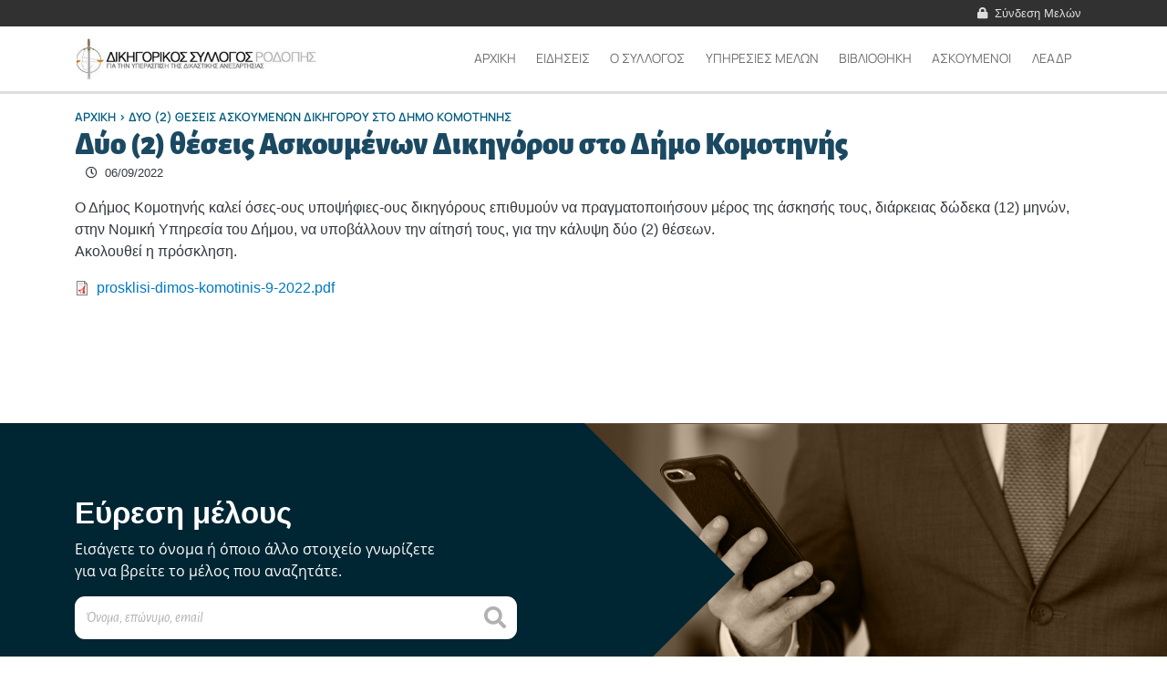

--- FILE ---
content_type: text/html; charset=UTF-8
request_url: https://dsro.gr/anakoinoseis/dyo-2-theseis-askoymenon-dikigoroy-sto-dimo-komotinis-0
body_size: 50195
content:
<!DOCTYPE html>
<html lang="el" dir="ltr" prefix="content: http://purl.org/rss/1.0/modules/content/  dc: http://purl.org/dc/terms/  foaf: http://xmlns.com/foaf/0.1/  og: http://ogp.me/ns#  rdfs: http://www.w3.org/2000/01/rdf-schema#  schema: http://schema.org/  sioc: http://rdfs.org/sioc/ns#  sioct: http://rdfs.org/sioc/types#  skos: http://www.w3.org/2004/02/skos/core#  xsd: http://www.w3.org/2001/XMLSchema# ">
  <head>
    <meta charset="utf-8" />
<meta name="description" content="Ο Δήμος Κομοτηνής καλεί όσες-ους υποψήφιες-ους δικηγόρους επιθυμούν να πραγματοποιήσουν μέρος της άσκησής τους, διάρκειας δώδεκα (12) μηνών, στην Νομική Υπηρεσία του Δήμου, να υποβάλλουν την αίτησή τους, για την κάλυψη δύο (2) θέσεων.Ακολουθεί η πρόσκληση." />
<link rel="canonical" href="https://dsro.gr/anakoinoseis/dyo-2-theseis-askoymenon-dikigoroy-sto-dimo-komotinis-0" />
<meta name="Generator" content="Drupal 9 (https://www.drupal.org)" />
<meta name="MobileOptimized" content="width" />
<meta name="HandheldFriendly" content="true" />
<meta name="viewport" content="width=device-width, initial-scale=1, shrink-to-fit=no" />
<meta http-equiv="x-ua-compatible" content="ie=edge" />
<link rel="icon" href="/core/misc/favicon.ico" type="image/vnd.microsoft.icon" />

    <title>Δύο (2) θέσεις Ασκουμένων Δικηγόρου στο Δήμο Κομοτηνής | Δικηγορικός Σύλλογος Ροδόπης</title>
    <link rel="stylesheet" media="all" href="/libraries/drupal-superfish/css/superfish.css?t3cajt" />
<link rel="stylesheet" media="all" href="/core/assets/vendor/jquery.ui/themes/base/core.css?t3cajt" />
<link rel="stylesheet" media="all" href="/core/assets/vendor/jquery.ui/themes/base/autocomplete.css?t3cajt" />
<link rel="stylesheet" media="all" href="/core/assets/vendor/jquery.ui/themes/base/menu.css?t3cajt" />
<link rel="stylesheet" media="all" href="/core/modules/system/css/components/ajax-progress.module.css?t3cajt" />
<link rel="stylesheet" media="all" href="/core/modules/system/css/components/align.module.css?t3cajt" />
<link rel="stylesheet" media="all" href="/core/modules/system/css/components/autocomplete-loading.module.css?t3cajt" />
<link rel="stylesheet" media="all" href="/core/modules/system/css/components/fieldgroup.module.css?t3cajt" />
<link rel="stylesheet" media="all" href="/core/modules/system/css/components/container-inline.module.css?t3cajt" />
<link rel="stylesheet" media="all" href="/core/modules/system/css/components/clearfix.module.css?t3cajt" />
<link rel="stylesheet" media="all" href="/core/modules/system/css/components/details.module.css?t3cajt" />
<link rel="stylesheet" media="all" href="/core/modules/system/css/components/hidden.module.css?t3cajt" />
<link rel="stylesheet" media="all" href="/core/modules/system/css/components/item-list.module.css?t3cajt" />
<link rel="stylesheet" media="all" href="/core/modules/system/css/components/js.module.css?t3cajt" />
<link rel="stylesheet" media="all" href="/core/modules/system/css/components/nowrap.module.css?t3cajt" />
<link rel="stylesheet" media="all" href="/core/modules/system/css/components/position-container.module.css?t3cajt" />
<link rel="stylesheet" media="all" href="/core/modules/system/css/components/progress.module.css?t3cajt" />
<link rel="stylesheet" media="all" href="/core/modules/system/css/components/reset-appearance.module.css?t3cajt" />
<link rel="stylesheet" media="all" href="/core/modules/system/css/components/resize.module.css?t3cajt" />
<link rel="stylesheet" media="all" href="/core/modules/system/css/components/sticky-header.module.css?t3cajt" />
<link rel="stylesheet" media="all" href="/core/modules/system/css/components/system-status-counter.css?t3cajt" />
<link rel="stylesheet" media="all" href="/core/modules/system/css/components/system-status-report-counters.css?t3cajt" />
<link rel="stylesheet" media="all" href="/core/modules/system/css/components/system-status-report-general-info.css?t3cajt" />
<link rel="stylesheet" media="all" href="/core/modules/system/css/components/tabledrag.module.css?t3cajt" />
<link rel="stylesheet" media="all" href="/core/modules/system/css/components/tablesort.module.css?t3cajt" />
<link rel="stylesheet" media="all" href="/core/modules/system/css/components/tree-child.module.css?t3cajt" />
<link rel="stylesheet" media="all" href="/modules/contrib/jquery_ui/assets/vendor/jquery.ui/themes/base/core.css?t3cajt" />
<link rel="stylesheet" media="all" href="/core/modules/views/css/views.module.css?t3cajt" />
<link rel="stylesheet" media="all" href="/core/assets/vendor/jquery.ui/themes/base/theme.css?t3cajt" />
<link rel="stylesheet" media="all" href="/sites/default/files/css/responsive_menu_breakpoint.css?t3cajt" />
<link rel="stylesheet" media="all" href="/libraries/mmenu/dist/mmenu.css?t3cajt" />
<link rel="stylesheet" media="all" href="/modules/contrib/responsive_menu/css/responsive_menu.css?t3cajt" />
<link rel="stylesheet" media="all" href="/libraries/mmenu/dist/wrappers/bootstrap/mmenu.bootstrap.css?t3cajt" />
<link rel="stylesheet" media="all" href="/modules/contrib/jquery_ui/assets/vendor/jquery.ui/themes/base/theme.css?t3cajt" />
<link rel="stylesheet" media="all" href="/modules/contrib/search_api_autocomplete/css/search_api_autocomplete.css?t3cajt" />
<link rel="stylesheet" media="all" href="/modules/contrib/gutenberg/modules/example_block/css/style.css?t3cajt" />
<link rel="stylesheet" media="all" href="/modules/contrib/gutenberg/vendor/gutenberg/block-library/style.css?t3cajt" />
<link rel="stylesheet" media="all" href="/modules/contrib/gutenberg/vendor/gutenberg/block-library/theme.css?t3cajt" />
<link rel="stylesheet" media="all" href="/modules/contrib/gutenberg/css/block-library.css?t3cajt" id="drupal-blocks" />
<link rel="stylesheet" media="all" href="/libraries/drupal-superfish/style/default/default.css?t3cajt" />
<link rel="stylesheet" media="all" href="/themes/contrib/bootstrap_barrio/css/components/node.css?t3cajt" />
<link rel="stylesheet" media="all" href="/themes/custom/dsro_bootstrap_sass/css/style.css?t3cajt" />
<link rel="stylesheet" media="all" href="/themes/custom/dsro_bootstrap_sass/css/FontAwesome-5-15-2.min.css?t3cajt" />
<link rel="stylesheet" media="all" href="/themes/custom/dsro_bootstrap_sass/css/Manrope.css?t3cajt" />
<link rel="stylesheet" media="all" href="/themes/custom/dsro_bootstrap_sass/css/Alegreya_Sans.css?t3cajt" />
<link rel="stylesheet" media="all" href="/themes/custom/dsro_bootstrap_sass/css/Open_Sans.css?t3cajt" />
<link rel="stylesheet" media="all" href="/themes/custom/dsro_bootstrap_sass/css/Roboto_Mono.css?t3cajt" />
<link rel="stylesheet" media="all" href="/themes/custom/dsro_bootstrap_sass/node_modules/aos/dist/aos.css?t3cajt" />
<link rel="stylesheet" media="all" href="/themes/contrib/bootstrap_barrio/css/components/form.css?t3cajt" />
<link rel="stylesheet" media="all" href="/themes/contrib/bootstrap_barrio/css/components/breadcrumb.css?t3cajt" />
<link rel="stylesheet" media="all" href="//use.fontawesome.com/releases/v5.13.0/css/all.css" />
<link rel="stylesheet" media="all" href="/themes/contrib/bootstrap_barrio/css/colors/messages/messages-light.css?t3cajt" />
<link rel="stylesheet" media="all" href="/themes/contrib/gin/dist/css/components/ajax.css?t3cajt" />

    
  </head>
  <body class="layout-no-sidebars page-node-14456 path-node node--type-news">
 
    
    <div class="responsive-menu-page-wrapper">
  <div id="page-wrapper">
      <div id="page" >
              <header id="header" class="header" role="banner" aria-label="Κεφαλίδα ιστοσελίδας">
                                    <nav class="navbar" id="navbar-top">
                            <div class="container">
                                  <section class="row region region-secondary-menu">
    <nav
	role="navigation" aria-labelledby="block-dsro-bootstrap-sass-account-menu-menu"  id="block-dsro-bootstrap-sass-account-menu" class="block block-menu navigation menu--account">
					
	
	<h2 class="sr-only" id="block-dsro-bootstrap-sass-account-menu-menu">Μενού λογαριασμού χρήστη</h2>
	

							<div class="login">
				<span class="fas fa-lock"></span>
				
              <div class="clearfix nav">
                      <a href="/user/login" class="nav-link nav-link--user-login" data-drupal-link-system-path="user/login">Σύνδεση Μελών</a>
            </div>
      


			</div>
		

		<div id="login-menu" class="dropdown-menu collapse navbar-collapse" aria-labelledby="dropdownMenuButton">
							
              <div class="clearfix nav">
                      <a href="/user/login" class="nav-link nav-link--user-login" data-drupal-link-system-path="user/login">Σύνδεση Μελών</a>
            </div>
      


					</div>

		
</nav>

  </section>

                  
                                              </div>
                            </nav>
            
                  <nav class="navbar bg-white navbar-expand-md" id="navbar-main">
                                        <div class="container">
                                          
                              <a href="/" title="Αρχική" rel="home" class="navbar-brand">
              <img srcset="/themes/custom/dsro_bootstrap_sass/images/dsro/dsroLogo.png, /themes/custom/dsro_bootstrap_sass/images/dsro/dsroLogo%402x.png 2x" src="/themes/custom/dsro_bootstrap_sass/images/dsro/dsroLogo%402x.png" alt="Αρχική" class="img-fluid d-inline-block align-top" />
            <span class="ml-2 d-none d-md-inline"></span>
    </a>
    

                      <div id="block-responsivemenumobileicon" class="responsive-menu-toggle-wrapper responsive-menu-toggle block block-responsive-menu block-responsive-menu-toggle">
  
    
      <div class="content">
       
<a id="toggle-icon" class="toggle" title="Menu" href="#off-canvas">
  <span class="fas fa-bars"></span>
</a>
    </div>
  </div>

                                  <div class="desktop-menu"> 
                        <div class="category-menu">
                <div class="container">
                  <div id="block-kentrikiploigisi" class="block block-superfish block-superfishmain">
  
    
      <div class="content">
      
<ul id="superfish-main" class="menu sf-menu sf-main sf-horizontal sf-style-default">
  
<li id="main-standardfront-page" class="sf-depth-1 sf-no-children"><a href="/" class="sf-depth-1">Αρχική</a></li><li id="main-menu-link-contentb17d9829-5223-4580-8787-96d7e6a828f2" class="sf-depth-1 menuparent"><span class="sf-depth-1 menuparent nolink">ΕΙΔΗΣΕΙΣ</span><ul><li id="main-menu-link-contentf9f97327-c7ad-4ec6-ae6f-23ca74a48608" class="sf-depth-2 sf-no-children"><a href="/eidiseis/anakoinoseis" class="sf-depth-2">Ανακοινώσεις</a></li><li id="main-menu-link-content2d3e9c82-f5b5-4b5b-b052-a94b6931ba1a" class="sf-depth-2 sf-no-children"><a href="/eidiseis/synedria-ekdiloseis" class="sf-depth-2">Συνέδρια - Εκδηλώσεις</a></li><li id="main-menu-link-content172404c1-a9cc-47eb-a869-3d3015d59c42" class="sf-depth-2 sf-no-children"><a href="/eidiseis/olomeleia-syntonistiki-epitropi" class="sf-depth-2">Ολομέλεια - Συντονιστική Επιτροπή</a></li><li id="main-views-viewviewsnews-searchpage-1" class="sf-depth-2 sf-no-children"><a href="/eidiseis/oles-oi-eidiseis" class="sf-depth-2">Όλες οι ειδήσεις</a></li></ul></li><li id="main-menu-link-contentb24e0fe1-a983-4476-a592-dbfc2cf52655" class="sf-depth-1 menuparent"><span class="sf-depth-1 menuparent nolink">Ο ΣΥΛΛΟΓΟΣ</span><ul><li id="main-menu-link-content25dcb7af-7fd3-4e0f-bcca-62785026a773" class="sf-depth-2 sf-no-children"><a href="/istoria-toy-syllogoy" class="sf-depth-2">Ιστορία του Συλλόγου</a></li><li id="main-menu-link-contentc9e89abe-6b1c-4c3e-a0a9-39a0891ff09f" class="sf-depth-2 sf-no-children"><a href="/minyma-proedroy" class="sf-depth-2">Μήνυμα Προέδρου</a></li><li id="main-menu-link-content61334474-a297-429a-84e1-86e51dbba5c9" class="sf-depth-2 sf-no-children"><a href="/dioikitiko-symboylio" class="sf-depth-2">Διοικητικό Συμβούλιο</a></li><li id="main-menu-link-content838a4907-f712-424d-8835-a9c468651695" class="sf-depth-2 sf-no-children"><a href="/grammateia" class="sf-depth-2">Γραμματεία</a></li><li id="main-menu-link-content14dec1cf-cf38-4d11-b6be-69ecb80c467f" class="sf-depth-2 sf-no-children"><a href="/epitropes-toy-syllogoy" class="sf-depth-2">Επιτροπές Συλλόγου</a></li><li id="main-menu-link-contenta00b0721-ea10-4902-b320-6aa5e2dd75f1" class="sf-depth-2 sf-no-children"><a href="/katalogos-melon" class="sf-depth-2">Κατάλογος Μελών</a></li><li id="main-menu-link-content6c3530f0-4059-46ca-9a52-f4ab546b2c5f" class="sf-depth-2 sf-no-children"><a href="/trainee" class="sf-depth-2">Κατάλογος Ασκουμένων</a></li><li id="main-menu-link-contentc6cb81b3-fcd3-47bc-ad4d-85030e127a69" class="sf-depth-2 sf-no-children"><a href="/diamesolabites" class="sf-depth-2">Διαμεσολαβητές</a></li><li id="main-menu-link-content544a5734-bd08-48ce-8b59-286058e5762c" class="sf-depth-2 sf-no-children"><a href="/translations" class="sf-depth-2">Μεταφράσεις</a></li><li id="main-menu-link-contente3499aba-379a-4b15-af67-9f61b319e02f" class="sf-depth-2 sf-no-children"><a href="/podosfairiki-omada" class="sf-depth-2">Ποδοσφαιρική Ομάδα</a></li></ul></li><li id="main-menu-link-content238a2f97-8bd6-4094-b773-7427a96c8e16" class="sf-depth-1 sf-no-children"><a href="/user/login" class="sf-depth-1">ΥΠΗΡΕΣΙΕΣ ΜΕΛΩΝ</a></li><li id="main-menu-link-contented8a73e9-7ae6-4c5e-a0ee-5b564a7a034b" class="sf-depth-1 menuparent"><span class="sf-depth-1 menuparent nolink">ΒΙΒΛΙΟΘΗΚΗ</span><ul><li id="main-menu-link-content0f3b0c1f-e363-408a-85f3-6e3e47ecb7fe" class="sf-depth-2 sf-no-children"><a href="/books/search" class="sf-depth-2">Κατάλογος Βιβλίων</a></li><li id="main-menu-link-content8fb5bb5e-8e8f-49d1-abeb-c24b73f07238" class="sf-depth-2 sf-no-children"><a href="/plirofories-leitoyrgias-bibliothikis" class="sf-depth-2">Πληροφορίες Λειτουργίας Βιβλιοθήκης</a></li></ul></li><li id="main-menu-link-contentb3ebc4ab-6902-4518-83ec-da9be133b7fa" class="sf-depth-1 menuparent"><span class="sf-depth-1 menuparent nolink">ΑΣΚΟΥΜΕΝΟΙ</span><ul><li id="main-menu-link-contentaaef5942-2ff5-4209-aaad-8fe86557ebe4" class="sf-depth-2 sf-no-children"><a href="/proypotheseis-eggrafis" class="sf-depth-2">Προϋποθέσεις Εγγραφής</a></li><li id="main-menu-link-contentd8c52ce4-3243-4e13-950a-20bb7bb63370" class="sf-depth-2 sf-no-children"><a href="/diorismos-neoy-dikigoroy" class="sf-depth-2">Διορισμός Νέου Δικηγόρου</a></li></ul></li><li id="main-menu-link-content9fb4d29a-1a42-45c1-9c41-1b9ca61b891c" class="sf-depth-1 sf-no-children"><a href="/leadr" class="sf-depth-1">ΛΕΑΔΡ</a></li>
</ul>

    </div>
  </div>

                </div>
              </div>
                </div>
                  
                                        </div>
                                      </nav>

                  </header>
        
                  <div class="highlighted">
            <aside class="container section clearfix" role="complementary">
                <div data-drupal-messages-fallback class="hidden"></div>


            </aside>
          </div>
                        <div id="main-wrapper" class="layout-main-wrapper node-news clearfix">
                      <div id="main" class="container">
                <div id="block-dsro-bootstrap-sass-breadcrumbs" class="block block-system block-system-breadcrumb-block">
  
    
      <div class="content">
      

  <nav role="navigation" aria-label="breadcrumb">
    <ol class="breadcrumb">
                  <li class="breadcrumb-item">
          <a href="/">Αρχική</a>
        </li>
                        <li class="breadcrumb-item active">
          Δύο (2) θέσεις Ασκουμένων Δικηγόρου στο Δήμο Κομοτηνής
        </li>
              </ol>
  </nav>

    </div>
  </div>


              <div class="row row-offcanvas row-offcanvas-left clearfix">
                  <main class="main-content col" id="content" role="main">
                    <section class="section">
                      <a id="main-content" tabindex="-1"></a>
                        <div id="block-dsro-bootstrap-sass-page-title" class="block block-core block-page-title-block">
  
    
      <div class="content">
      
  <h1 class="title"><span class="field field--name-title field--type-string field--label-hidden">Δύο (2) θέσεις Ασκουμένων Δικηγόρου στο Δήμο Κομοτηνής</span>
</h1>


    </div>
  </div>
<div class="views-element-container block block-views block-views-blocknews-publish-date-block-1" id="block-views-block-news-publish-date-block-1">
  
    
      <div class="content">
      <div><div class="view view-news-publish-date view-id-news_publish_date view-display-id-block_1 js-view-dom-id-e4bbf96bd55b628a3bb62030b5654601515603cb2ad61258fce24e28bffe6e90">
  
    
      
      <div class="view-content row">
          <div class="views-row">
    <div class="views-field views-field-field-publish-date"><div class="field-content"><div class="custom-date"><span class="far fa-clock"></span>06/09/2022</div></div></div>
  </div>

    </div>
  
          </div>
</div>

    </div>
  </div>


<article data-history-node-id="14456" role="article" about="/anakoinoseis/dyo-2-theseis-askoymenon-dikigoroy-sto-dimo-komotinis-0" class="node node--type-news node--view-mode-full clearfix">
  <header>
    
        
      </header>
  <div class="node__content clearfix">
    


            <div class="clearfix text-formatted field field--name-body field--type-text-with-summary field--label-hidden field__item">
<p>Ο Δήμος Κομοτηνής καλεί όσες-ους υποψήφιες-ους δικηγόρους επιθυμούν να πραγματοποιήσουν μέρος της άσκησής τους, διάρκειας δώδεκα (12) μηνών, στην Νομική Υπηρεσία του Δήμου, να υποβάλλουν την αίτησή τους, για την κάλυψη δύο (2) θέσεων.<br>Ακολουθεί η πρόσκληση.</p>
</div>
      
      <div class="field field--name-field-news-file field--type-file field--label-hidden field__items">
              <div class="field__item">
<span class="file file--mime-application-pdf file--application-pdf"> <a href="/sites/default/files/2022-09/prosklisi-dimos-komotinis-9-2022.pdf" type="application/pdf">prosklisi-dimos-komotinis-9-2022.pdf</a></span>
</div>
          </div>
  
  </div>
</article>


                      <div class="views-element-container block block-views block-views-blocknews-photo-gallery-block-1" id="block-views-block-news-photo-gallery-block-1">
  
    
      <div class="content">
      <div><div class="view view-news-photo-gallery view-id-news_photo_gallery view-display-id-block_1 js-view-dom-id-6faaf66aef3c580156e0175d2428df80888556c66cda5d33e8a362d8bd2e3ad8">
  
    
      
      <div class="view-content row">
      <div id="views-bootstrap-news-photo-gallery-block-1"  class="grid views-view-grid">
  <div class="row">
          <div  class="col-12 col-sm-6 col-md-4 col-lg-4 col-xl-3 image-item">
        <div class="views-field views-field-field-fotografies"><div class="field-content"></div></div>
      </div>
      </div>
</div>

    </div>
  
          </div>
</div>

    </div>
  </div>

                    </section>
                  </main>

                  
                                              </div>
            </div>
                  </div>
            <div class="row member-search">
  <div class="col-12 col-sm-6  member-content">
      <div class="member-search-form">
          <div class="container">
                <section class="row region region-footer-second">
    <div class="views-exposed-form block block-views block-views-exposed-filter-blockmember-search-page-1" data-drupal-selector="views-exposed-form-member-search-page-1" id="block-exposedformmember-searchpage-1">
  
      <h2>Εύρεση μέλους</h2>
    
      <div class="content">
      
<form action="/member-search" method="get" id="views-exposed-form-member-search-page-1" accept-charset="UTF-8">
  <p class="description">
Εισάγετε το όνομα ή όποιο άλλο στοιχείο γνωρίζετε για να βρείτε το μέλος που αναζητάτε.
</p>
<div class="form-row">
  



  <fieldset class="js-form-item js-form-type-search-api-autocomplete form-type-search-api-autocomplete js-form-item-search-api-fulltext form-item-search-api-fulltext form-no-label mb-3">
                    <input placeholder="Όνομα, επώνυμο, email" data-drupal-selector="edit-search-api-fulltext" data-search-api-autocomplete-search="member_search" class="form-autocomplete form-control" data-autocomplete-path="/search_api_autocomplete/member_search?display=page_1&amp;&amp;filter=search_api_fulltext" type="text" id="edit-search-api-fulltext" name="search_api_fulltext" value="" size="30" maxlength="128" />

                      </fieldset>
<div data-drupal-selector="edit-actions" class="form-actions js-form-wrapper mb-3" id="edit-actions"><button data-drupal-selector="edit-submit-member-search" type="submit" id="edit-submit-member-search" value="Apply" class="button js-form-submit form-submit btn btn-primary">Apply</button>
</div>

</div>
</form>

    </div>
  </div>

  </section>

          </div>
      </div>
  </div>
  <div class="col-6 image">
      <div class="arrow"></div>
  </div>
</div>                                        <div class="services-block clearfix">
                  <div class="container">
                    <div class="views-element-container block block-views block-views-blockservices-block-1" id="block-views-block-services-block-1">
  
    
      <div class="content">
      <div><div class="view view-services view-id-services view-display-id-block_1 js-view-dom-id-d37c0cf66be37e6272e460f0b2b41cb672d2034d10a54a29b796441113862d50">
  
    
      
      <div class="view-content row">
      <div id="views-bootstrap-services-block-1"  class="grid views-view-grid">
  <div class="row">
          <div  class="col-12 col-sm-6 col-md-6 col-lg-4 col-xl-4 service-item">
        <div class="views-field views-field-field-service-link"><div class="field-content"><a class="service" href="/ilektronikes-ypiresies-dikigoroy" target="_blank">  <img width="" height="" src="/sites/default/files/2021-03/els.svg" alt="Ηλεκτρονικές Υπηρεσίες Δικηγόρου" loading="lazy" typeof="Image" />

<div><p class="title">Ηλεκτρονικές Υπηρεσίες Δικηγόρου</p><p>Εργαλεία καθημερινότητας-ψηφιακές εφαρμογές και χρήσιμοι σύνδεσμοι</p></div></a></div></div>
      </div>
          <div  class="col-12 col-sm-6 col-md-6 col-lg-4 col-xl-4 service-item">
        <div class="views-field views-field-field-service-link"><div class="field-content"><a class="service" href="https://lede.gr/" target="_blank">  <img src="/sites/default/files/styles/medium/public/2021-03/Layer%202%402x_1.png?itok=aIaMbK67" width="96" height="96" alt="Λογαριασμός Ενισχύσεως Δικηγόρων Επαρχιών" loading="lazy" typeof="Image" class="image-style-medium" />


<div><p class="title">Λ.Ε.Δ.Ε.</p><p><strong>Λ</strong>ογαριασμός <strong>Ε</strong>νισχύσεως <strong>Δ</strong>ικηγόρων <strong>Ε</strong>παρχιών</p></div></a></div></div>
      </div>
          <div  class="col-12 col-sm-6 col-md-6 col-lg-4 col-xl-4 service-item">
        <div class="views-field views-field-field-service-link"><div class="field-content"><a class="service" href="/parohi-nomikon-ypiresion-kai-nomikis-boitheias-legal-aid-se-gynaikes-thymata-emfylis-bias" target="_blank">  <img src="/sites/default/files/styles/medium/public/2021-06/layer-22x_3.png?itok=EfUxQZY1" width="96" height="96" alt="Παροχή Νομικών Υπηρεσιών και Νομικής Βοήθειας (LEGAL AID) σε Γυναίκες Θύματα Έμφυλης Βίας" loading="lazy" typeof="Image" class="image-style-medium" />


<div><p class="title">Νομική Βοήθεια (LEGAL AID)</p><p>Παροχή Νομικών Υπηρεσιών και Νομικής Βοήθειας (LEGAL AID) σε Γυναίκες Θύματα Έμφυλης Βίας</p></div></a></div></div>
      </div>
      </div>
</div>

    </div>
  
          </div>
</div>

    </div>
  </div>

                    <div class="views-element-container block block-views block-views-blockservices-block-2" id="block-views-block-services-block-2">
  
    
      <div class="content">
      <div><div class="view view-services view-id-services view-display-id-block_2 js-view-dom-id-827e21882c955fc72c2406e7fd8efdb7a4db451205f7a5a5eb92ed448f3da753">
  
    
      
      <div class="view-content row">
      <div id="views-bootstrap-services-block-2"  class="grid views-view-grid">
  <div class="row">
          <div  class="col-12 col-sm-6 col-md-6 col-lg-4 col-xl-4 service-item">
        <div class="views-field views-field-field-service-link"><div class="field-content"><a class="service-with-logo" href="https://solonnomologia.gr/docui-ui/" target="_blank">  <img src="/sites/default/files/2021-05/solon.jpg" width="260" height="95" alt="ΤΡΑΠΕΖΑ ΝΟΜΙΚΩΝ ΠΛΗΡΟΦΟΡΙΩΝ Ο ΣΟΛΩΝ" loading="lazy" typeof="Image" />

 </a></div></div>
      </div>
          <div  class="col-12 col-sm-6 col-md-6 col-lg-4 col-xl-4 service-item">
        <div class="views-field views-field-field-service-link"><div class="field-content"><a class="service-with-logo" href="https://www.esd.gr/newsletters-nomologia-nomika-nea" target="_blank">  <img src="/sites/default/files/2021-05/esd.png" width="276" height="81" alt="ΕΠΙΘΕΩΡΗΣΗ ΣΥΓΚΟΙΝΩΝΙΑΚΟΥ ΔΙΚΑΙΟΥ" loading="lazy" typeof="Image" />

 </a></div></div>
      </div>
      </div>
</div>

    </div>
  
          </div>
</div>

    </div>
  </div>

                  </div>
                </div>
                    
                            <div class="football-banner clearfix">
                      <section class="row region region-footer-third">
    <div class="views-element-container block block-views block-views-blockfootball-banner-block-1" id="block-views-block-football-banner-block-1">
  
    
      <div class="content">
      <div><div class="view view-football-banner view-id-football_banner view-display-id-block_1 js-view-dom-id-43763d1b35e2143cd9a9b056b788d946837e1e331f25a58c700cca48947cfab9">
  
    
      
      <div class="view-content row">
          <div class="views-row">
    <div class="views-field views-field-field-football-desktop"><div class="field-content"><a href="/protathlima">  <img src="/sites/default/files/2021-03/football%402x_0.jpg" width="2560" height="448" alt="Banner Ποδοσφαιρικής Ομάδας Ροδόπης" loading="lazy" typeof="foaf:Image" />

</a></div></div>
  </div>

    </div>
  
          </div>
</div>

    </div>
  </div>
<div class="views-element-container block block-views block-views-blockfootball-banner-block-2" id="block-views-block-football-banner-block-2">
  
    
      <div class="content">
      <div><div class="view view-football-banner view-id-football_banner view-display-id-block_2 js-view-dom-id-cf5560791950d68e7319e4e07e5d5b5b226afe9065ab9fe1db6c869348672461">
  
    
      
      <div class="view-content row">
          <div class="views-row">
    <div class="views-field views-field-field-football-mobile"><div class="field-content"><a href="/protathlima">  <img src="/sites/default/files/2021-03/football-mobile%402x.jpg" width="750" height="472" alt="Banner Ποδοσφαιρικής Ομάδας Ροδόπης" loading="lazy" typeof="foaf:Image" />

</a></div></div>
  </div>

    </div>
  
          </div>
</div>

    </div>
  </div>

  </section>

                </div>
            
            <div class="subfooter">
    <div class="container">
          <div class="row">
              <div class="col-12 col-sm-6 col-lg-3 nav-menu">
                <nav role="navigation" aria-labelledby="block-subfootermenu-menu" id="block-subfootermenu" class="block block-menu navigation menu--subfooter-menu">
      
  <h2 id="block-subfootermenu-menu">ΓΡΗΓΟΡΗ ΠΛΟΗΓΗΣΗ</h2>
  

        
              <ul class="clearfix nav">
                    <li class="nav-item">
                <a href="/" class="nav-link nav-link--" data-drupal-link-system-path="&lt;front&gt;">ΑΡΧΗ</a>
              </li>
                <li class="nav-item">
                <a href="/istoria-toy-syllogoy" class="nav-link nav-link--istoria-toy-syllogoy" data-drupal-link-system-path="node/8">Ο ΣΥΛΛΟΓΟΣ</a>
              </li>
                <li class="nav-item">
                <a href="/katalogos-melon" class="nav-link nav-link--katalogos-melon" data-drupal-link-system-path="katalogos-melon">ΚΑΤΑΛΟΓΟΣ ΜΕΛΩΝ</a>
              </li>
                <li class="nav-item">
                <a href="/leadr" class="nav-link nav-link--leadr" data-drupal-link-system-path="node/23">ΛΕΑΔΡ</a>
              </li>
                <li class="nav-item">
                <a href="/podosfairiki-omada" class="nav-link nav-link--podosfairiki-omada" data-drupal-link-system-path="node/25">ΠΟΔΟΣΦΑΙΡΙΚΗ ΟΜΑΔΑ</a>
              </li>
                <li class="nav-item">
                <a href="/politiki-prostasias-prosopikon-dedomenon" class="nav-link nav-link--politiki-prostasias-prosopikon-dedomenon" data-drupal-link-system-path="node/13569">ΠΟΛΙΤΙΚΗ ΠΡΟΣΤΑΣΙΑΣ ΠΡΟΣΩΠΙΚΩΝ ΔΕΔΟΜΕΝΩΝ</a>
              </li>
                <li class="nav-item">
                <a href="/politiki-cookies" class="nav-link nav-link--politiki-cookies" data-drupal-link-system-path="node/13570">ΠΟΛΙΤΙΚΗ COOKIES</a>
              </li>
        </ul>
  


  </nav>

              </div>
              <div class="col-12 col-sm-6 col-lg-3 contact-info">
                <div class="views-element-container block block-views block-views-blockcontact-information-block-1" id="block-views-block-contact-information-block-1">
  
      <h2>ΕΠΙΚΟΙΝΩΝΗΣΤΕ ΜΑΖΙ ΜΑΣ</h2>
    
      <div class="content">
      <div><div class="view view-contact-information view-id-contact_information view-display-id-block_1 js-view-dom-id-be826d7d060189d58da27a08a5eb661631520463a57b14db5a4cf758976b02ab">
  
    
      
      <div class="view-content row">
          <div class="views-row">
    <div class="views-field views-field-field-address"><div class="field-content">Χαρ.Τρικούπη 32, 69132 Κομοτηνή </div></div><div class="views-field views-field-field-telephone"><span class="views-label views-label-field-telephone">Τηλ: </span><div class="field-content"><a href="tel:%2B302531022551">+30 25310 22551</a>, <a href="tel:%2B302531031163">+30 25310 31163 </a></div></div><div class="views-field views-field-field-fax"><span class="views-label views-label-field-fax">Fax: </span><div class="field-content">+30 25310 20589</div></div><div class="views-field views-field-field-operating-hours"><span class="views-label views-label-field-operating-hours">Ώρες: </span><div class="field-content">Δευτέρα-Παρασκευή: 9:00πμ-14:00μμ</div></div><div class="views-field views-field-field-email"><span class="views-label views-label-field-email">Email: </span><div class="field-content"><a href="mailto:dsrodopi@gmail.com">dsrodopi@gmail.com</a></div></div>
  </div>

    </div>
  
          </div>
</div>

    </div>
  </div>

              </div>
              <div class="support-social-media col-12 col-sm-6 col-lg-3">
                <div class="views-element-container block block-views block-views-blocksocial-media-block-1" id="block-views-block-social-media-block-1">
  
      <h2>ΑΚΟΛΟΥΘΗΣΤΕ ΜΑΣ</h2>
    
      <div class="content">
      <div><div class="view view-social-media view-id-social_media view-display-id-block_1 js-view-dom-id-dd78486d3895ee6269ae861eacb33fb3ca2b3338e9572196b5df20ba33d8d7ec">
  
    
      
      <div class="view-content row">
          <div class="views-row">
    <div class="views-field views-field-field-facebook"><div class="field-content"><a href="/"><span class="fab fa-facebook-f"></span></a></div></div><div class="views-field views-field-nothing"><span class="field-content"><a href="/contact"><span class="far fa-envelope"></span></a></span></div>
  </div>

    </div>
  
          </div>
</div>

    </div>
  </div>

                
              </div>
              <div class="col-12 col-sm-6 col-lg-3 services-menu">
                              <div id="block-eisodos" role="form" class="block block-user block-user-login-block">
  
      <h2>ΣΥΝΔΕΣΗ ΜΕΛΩΝ</h2>
    
      <div class="content">
      
<form class="user-login-form" data-drupal-selector="user-login-form" action="/anakoinoseis/dyo-2-theseis-askoymenon-dikigoroy-sto-dimo-komotinis-0?destination=/anakoinoseis/dyo-2-theseis-askoymenon-dikigoroy-sto-dimo-komotinis-0" method="post" id="user-login-form" accept-charset="UTF-8">
  



  <fieldset class="js-form-item js-form-type-textfield form-type-textfield js-form-item-name form-item-name mb-3">
          <label for="edit-name" class="js-form-required form-required">Σύνδεση με email</label>
                    <input autocorrect="none" autocapitalize="none" spellcheck="false" data-drupal-selector="edit-name" type="text" id="edit-name" name="name" value="" size="15" maxlength="60" class="required form-control" required="required" aria-required="true" />

                      </fieldset>




  <fieldset class="js-form-item js-form-type-password form-type-password js-form-item-pass form-item-pass mb-3">
          <label for="edit-pass" class="js-form-required form-required">Συνθηματικό</label>
                    <input data-drupal-selector="edit-pass" type="password" id="edit-pass" name="pass" size="15" maxlength="128" class="required form-control" required="required" aria-required="true" />

                      </fieldset>
<input autocomplete="off" data-drupal-selector="form-eqxzqnnykpflasrqf0a3p5fqhafcldufif7s0pio3gg" type="hidden" name="form_build_id" value="form-EQxzqNNYKpFLAsrqf0a3p5fQHafCldufif7S0pIO3gg" class="form-control" />
<input data-drupal-selector="edit-user-login-form" type="hidden" name="form_id" value="user_login_form" class="form-control" />
<div data-drupal-selector="edit-actions" class="form-actions js-form-wrapper mb-3" id="edit-actions--2"><button data-drupal-selector="edit-submit" type="submit" id="edit-submit" name="op" value="Σύνδεση Μελών" class="button js-form-submit form-submit btn btn-primary">Σύνδεση Μελών</button>
</div>

</form>
<div class="item-list"><ul class="list-group"><li class="list-group-item"><a href="/user/password" title="Send password reset instructions via email." class="request-password-link">Επαναφορά του κωδικού σας</a></li></ul></div>
    </div>
  </div>

                            </div>
        </div>
    </div>
</div>
            <footer class="site-footer footer">
                            <div class="container">
              <a href="http://www.i-magic.gr/v4/" target="_blank"><img alt="i-magic logo" src="/themes/custom/dsro_bootstrap_sass/images/i-magic/i-magic_logo.png" srcset="/themes/custom/dsro_bootstrap_sass/images/i-magic/i-magic_logo@2x.png 2x, /themes/custom/dsro_bootstrap_sass/images/i-magic/i-magic_logo.png"></a>
<p class="copyright">Copyright 2021 - All Rights Reserved.</p>                </div>
                          </footer>
      </div>
</div>

</div>
    <div class="off-canvas-wrapper"><div id="off-canvas">
              <ul>
                    <li class="menu-item--front-page menu-name--main">
        <a href="/" data-drupal-link-system-path="&lt;front&gt;">Αρχική</a>
              </li>
                <li class="menu-item--b17d9829-5223-4580-8787-96d7e6a828f2 menu-name--main">
        <span>ΕΙΔΗΣΕΙΣ</span>
                                <ul>
                    <li class="menu-item--f9f97327-c7ad-4ec6-ae6f-23ca74a48608 menu-name--main">
        <a href="/eidiseis/anakoinoseis" data-drupal-link-system-path="taxonomy/term/7">Ανακοινώσεις</a>
              </li>
                <li class="menu-item--_d3e9c82-f5b5-4b5b-b052-a94b6931ba1a menu-name--main">
        <a href="/eidiseis/synedria-ekdiloseis" data-drupal-link-system-path="taxonomy/term/9">Συνέδρια - Εκδηλώσεις</a>
              </li>
                <li class="menu-item--_72404c1-a9cc-47eb-a869-3d3015d59c42 menu-name--main">
        <a href="/eidiseis/olomeleia-syntonistiki-epitropi" data-drupal-link-system-path="taxonomy/term/10">Ολομέλεια - Συντονιστική Επιτροπή</a>
              </li>
                <li class="menu-item--viewsnews-searchpage-1 menu-name--main">
        <a href="/eidiseis/oles-oi-eidiseis" data-drupal-link-system-path="eidiseis/oles-oi-eidiseis">Όλες οι ειδήσεις</a>
              </li>
        </ul>
  
              </li>
                <li class="menu-item--b24e0fe1-a983-4476-a592-dbfc2cf52655 menu-name--main">
        <span>Ο ΣΥΛΛΟΓΟΣ</span>
                                <ul>
                    <li class="menu-item--_5dcb7af-7fd3-4e0f-bcca-62785026a773 menu-name--main">
        <a href="/istoria-toy-syllogoy" data-drupal-link-system-path="node/8">Ιστορία του Συλλόγου</a>
              </li>
                <li class="menu-item--c9e89abe-6b1c-4c3e-a0a9-39a0891ff09f menu-name--main">
        <a href="/minyma-proedroy" data-drupal-link-system-path="node/9">Μήνυμα Προέδρου</a>
              </li>
                <li class="menu-item--_1334474-a297-429a-84e1-86e51dbba5c9 menu-name--main">
        <a href="/dioikitiko-symboylio" data-drupal-link-system-path="node/10">Διοικητικό Συμβούλιο</a>
              </li>
                <li class="menu-item--_38a4907-f712-424d-8835-a9c468651695 menu-name--main">
        <a href="/grammateia" data-drupal-link-system-path="node/11">Γραμματεία</a>
              </li>
                <li class="menu-item--_4dec1cf-cf38-4d11-b6be-69ecb80c467f menu-name--main">
        <a href="/epitropes-toy-syllogoy" data-drupal-link-system-path="node/12">Επιτροπές Συλλόγου</a>
              </li>
                <li class="menu-item--a00b0721-ea10-4902-b320-6aa5e2dd75f1 menu-name--main">
        <a href="/katalogos-melon" data-drupal-link-system-path="katalogos-melon">Κατάλογος Μελών</a>
              </li>
                <li class="menu-item--_c3530f0-4059-46ca-9a52-f4ab546b2c5f menu-name--main">
        <a href="/trainee" data-drupal-link-system-path="trainee">Κατάλογος Ασκουμένων</a>
              </li>
                <li class="menu-item--c6cb81b3-fcd3-47bc-ad4d-85030e127a69 menu-name--main">
        <a href="/diamesolabites" data-drupal-link-system-path="node/13">Διαμεσολαβητές</a>
              </li>
                <li class="menu-item--_44a5734-bd08-48ce-8b59-286058e5762c menu-name--main">
        <a href="/translations" data-drupal-link-system-path="translations">Μεταφράσεις</a>
              </li>
                <li class="menu-item--e3499aba-379a-4b15-af67-9f61b319e02f menu-name--main">
        <a href="/podosfairiki-omada" data-drupal-link-system-path="node/25">Ποδοσφαιρική Ομάδα</a>
              </li>
        </ul>
  
              </li>
                <li class="menu-item--_38a2f97-8bd6-4094-b773-7427a96c8e16 menu-name--main">
        <a href="/user/login" data-drupal-link-system-path="user/login">ΥΠΗΡΕΣΙΕΣ ΜΕΛΩΝ</a>
              </li>
                <li class="menu-item--ed8a73e9-7ae6-4c5e-a0ee-5b564a7a034b menu-name--main">
        <span>ΒΙΒΛΙΟΘΗΚΗ</span>
                                <ul>
                    <li class="menu-item--_f3b0c1f-e363-408a-85f3-6e3e47ecb7fe menu-name--main">
        <a href="/books/search" data-drupal-link-system-path="books/search">Κατάλογος Βιβλίων</a>
              </li>
                <li class="menu-item--_fb5bb5e-8e8f-49d1-abeb-c24b73f07238 menu-name--main">
        <a href="/plirofories-leitoyrgias-bibliothikis" data-drupal-link-system-path="node/14">Πληροφορίες Λειτουργίας Βιβλιοθήκης</a>
              </li>
        </ul>
  
              </li>
                <li class="menu-item--b3ebc4ab-6902-4518-83ec-da9be133b7fa menu-name--main">
        <span>ΑΣΚΟΥΜΕΝΟΙ</span>
                                <ul>
                    <li class="menu-item--aaef5942-2ff5-4209-aaad-8fe86557ebe4 menu-name--main">
        <a href="/proypotheseis-eggrafis" data-drupal-link-system-path="node/15">Προϋποθέσεις Εγγραφής</a>
              </li>
                <li class="menu-item--d8c52ce4-3243-4e13-950a-20bb7bb63370 menu-name--main">
        <a href="/diorismos-neoy-dikigoroy" data-drupal-link-system-path="node/16">Διορισμός Νέου Δικηγόρου</a>
              </li>
        </ul>
  
              </li>
                <li class="menu-item--_fb4d29a-1a42-45c1-9c41-1b9ca61b891c menu-name--main">
        <a href="/leadr" data-drupal-link-system-path="node/23">ΛΕΑΔΡ</a>
              </li>
        </ul>
  

</div></div>
    <script type="application/json" data-drupal-selector="drupal-settings-json">{"path":{"baseUrl":"\/","scriptPath":null,"pathPrefix":"","currentPath":"node\/14456","currentPathIsAdmin":false,"isFront":false,"currentLanguage":"el"},"pluralDelimiter":"\u0003","suppressDeprecationErrors":true,"ajaxPageState":{"libraries":"bootstrap_barrio\/breadcrumb,bootstrap_barrio\/fontawesome,bootstrap_barrio\/form,bootstrap_barrio\/global-styling,bootstrap_barrio\/links,bootstrap_barrio\/messages_light,bootstrap_barrio\/node,core\/drupal.autocomplete,dsro_bootstrap_sass\/global-styling,example_block\/block-view,gutenberg\/blocks-view,responsive_menu\/responsive_menu.bootstrap,responsive_menu\/responsive_menu.breakpoint,responsive_menu\/responsive_menu.polyfills,responsive_menu\/responsive_menu.styling,rua\/rua,search_api_autocomplete\/search_api_autocomplete,superfish\/superfish,superfish\/superfish_easing,superfish\/superfish_hoverintent,superfish\/superfish_smallscreen,superfish\/superfish_style_default,superfish\/superfish_supposition,system\/base,views\/views.module","theme":"dsro_bootstrap_sass","theme_token":null},"ajaxTrustedUrl":{"form_action_p_pvdeGsVG5zNF_XLGPTvYSKCf43t8qZYSwcfZl2uzM":true,"\/member-search":true},"responsive_menu":{"position":"left","theme":"theme-dark","pagedim":"pagedim","modifyViewport":true,"use_bootstrap":true,"breakpoint":"(min-width: 960px)","drag":false},"search_api_autocomplete":{"member_search":{"auto_submit":true}},"superfish":{"superfish-main":{"id":"superfish-main","sf":{"animation":{"opacity":"show","height":["show","easeInQuad"]},"speed":"fast","autoArrows":false},"plugins":{"smallscreen":{"mode":"window_width","expandText":"\u0395\u03c0\u03ad\u03ba\u03c4\u03b1\u03c3\u03b7","collapseText":"\u03a3\u03cd\u03bc\u03c0\u03c4\u03c5\u03be\u03b7","title":"\u039a\u03b5\u03bd\u03c4\u03c1\u03b9\u03ba\u03ae \u03c0\u03bb\u03bf\u03ae\u03b3\u03b7\u03c3\u03b7"},"supposition":true}}},"user":{"uid":0,"permissionsHash":"e4c1bc08021c1d205a9eafdd58ec506ba06a9a99f7bc3ac57e8ac65e2b2ee615"}}</script>
<script src="/core/assets/vendor/jquery/jquery.min.js?v=3.6.3"></script>
<script src="/core/misc/polyfills/nodelist.foreach.js?v=9.5.11"></script>
<script src="/core/misc/polyfills/element.matches.js?v=9.5.11"></script>
<script src="/core/misc/polyfills/object.assign.js?v=9.5.11"></script>
<script src="/core/assets/vendor/css-escape/css.escape.js?v=1.5.1"></script>
<script src="/core/assets/vendor/es6-promise/es6-promise.auto.min.js?v=4.2.8"></script>
<script src="/core/assets/vendor/once/once.min.js?v=1.0.1"></script>
<script src="/core/assets/vendor/jquery-once/jquery.once.min.js?v=9.5.11"></script>
<script src="/sites/default/files/languages/el_p3uH8eVCpWp5OVuEjE92CnY59-DH8gHH2mr10ub1TsI.js?t3cajt"></script>
<script src="/core/misc/drupalSettingsLoader.js?v=9.5.11"></script>
<script src="/core/misc/drupal.js?v=9.5.11"></script>
<script src="/core/misc/drupal.init.js?v=9.5.11"></script>
<script src="/core/assets/vendor/jquery.ui/ui/widget-min.js?v=9.5.11"></script>
<script src="/core/assets/vendor/jquery.ui/ui/version-min.js?v=9.5.11"></script>
<script src="/core/assets/vendor/jquery.ui/ui/data-min.js?v=9.5.11"></script>
<script src="/core/assets/vendor/jquery.ui/ui/disable-selection-min.js?v=9.5.11"></script>
<script src="/core/assets/vendor/jquery.ui/ui/focusable-min.js?v=9.5.11"></script>
<script src="/core/assets/vendor/jquery.ui/ui/form-min.js?v=9.5.11"></script>
<script src="/core/assets/vendor/jquery.ui/ui/ie-min.js?v=9.5.11"></script>
<script src="/core/assets/vendor/jquery.ui/ui/jquery-patch-min.js?v=9.5.11"></script>
<script src="/core/assets/vendor/jquery.ui/ui/keycode-min.js?v=9.5.11"></script>
<script src="/core/assets/vendor/jquery.ui/ui/plugin-min.js?v=9.5.11"></script>
<script src="/core/assets/vendor/jquery.ui/ui/safe-active-element-min.js?v=9.5.11"></script>
<script src="/core/assets/vendor/jquery.ui/ui/safe-blur-min.js?v=9.5.11"></script>
<script src="/core/assets/vendor/jquery.ui/ui/scroll-parent-min.js?v=9.5.11"></script>
<script src="/core/assets/vendor/jquery.ui/ui/unique-id-min.js?v=9.5.11"></script>
<script src="/core/assets/vendor/jquery.ui/ui/widgets/autocomplete-min.js?v=9.5.11"></script>
<script src="/core/assets/vendor/jquery.ui/ui/labels-min.js?v=9.5.11"></script>
<script src="/core/assets/vendor/jquery.ui/ui/widgets/menu-min.js?v=9.5.11"></script>
<script src="/modules/contrib/jquery_ui/assets/vendor/jquery.ui/ui/version-min.js?v=1.13.2"></script>
<script src="/modules/contrib/jquery_ui/assets/vendor/jquery.ui/ui/data-min.js?v=1.13.2"></script>
<script src="/modules/contrib/jquery_ui/assets/vendor/jquery.ui/ui/disable-selection-min.js?v=1.13.2"></script>
<script src="/modules/contrib/jquery_ui/assets/vendor/jquery.ui/ui/focusable-min.js?v=1.13.2"></script>
<script src="/modules/contrib/jquery_ui/assets/vendor/jquery.ui/ui/form-min.js?v=1.13.2"></script>
<script src="/modules/contrib/jquery_ui/assets/vendor/jquery.ui/ui/ie-min.js?v=1.13.2"></script>
<script src="/modules/contrib/jquery_ui/assets/vendor/jquery.ui/ui/keycode-min.js?v=1.13.2"></script>
<script src="/modules/contrib/jquery_ui/assets/vendor/jquery.ui/ui/labels-min.js?v=1.13.2"></script>
<script src="/modules/contrib/jquery_ui/assets/vendor/jquery.ui/ui/plugin-min.js?v=1.13.2"></script>
<script src="/modules/contrib/jquery_ui/assets/vendor/jquery.ui/ui/safe-active-element-min.js?v=1.13.2"></script>
<script src="/modules/contrib/jquery_ui/assets/vendor/jquery.ui/ui/safe-blur-min.js?v=1.13.2"></script>
<script src="/modules/contrib/jquery_ui/assets/vendor/jquery.ui/ui/scroll-parent-min.js?v=1.13.2"></script>
<script src="/modules/contrib/jquery_ui/assets/vendor/jquery.ui/ui/tabbable-min.js?v=1.13.2"></script>
<script src="/modules/contrib/jquery_ui/assets/vendor/jquery.ui/ui/unique-id-min.js?v=1.13.2"></script>
<script src="/core/assets/vendor/tabbable/index.umd.min.js?v=5.3.3"></script>
<script src="/core/misc/autocomplete.js?v=9.5.11"></script>
<script src="/libraries/mmenu/dist/mmenu.js?v=9.5.11"></script>
<script src="/libraries/mmenu/dist/mmenu.polyfills.js?v=9.5.11"></script>
<script src="/modules/contrib/responsive_menu/js/responsive_menu.config.js?v=9.5.11"></script>
<script src="/modules/contrib/responsive_menu/js/responsive_menu.bootstrap.js?v=9.5.11"></script>
<script src="/modules/contrib/rua/js/jquery.rua.js?v=1.x"></script>
<script src="/libraries/jquery-ui-touch-punch/jquery.ui.touch-punch.min.js?v=0"></script>
<script src="/themes/custom/dsro_bootstrap_sass/js/popper.min.js?v=9.5.11"></script>
<script src="/themes/custom/dsro_bootstrap_sass/js/bootstrap.min.js?v=9.5.11"></script>
<script src="/themes/custom/dsro_bootstrap_sass/js/barrio.js?v=9.5.11"></script>
<script src="/themes/custom/dsro_bootstrap_sass/node_modules/aos/dist/aos.js?v=9.5.11"></script>
<script src="/themes/custom/dsro_bootstrap_sass/js/custom.js?v=9.5.11"></script>
<script src="/core/misc/progress.js?v=9.5.11"></script>
<script src="/core/misc/jquery.once.bc.js?v=9.5.11"></script>
<script src="/core/assets/vendor/loadjs/loadjs.min.js?v=4.2.0"></script>
<script src="/core/themes/claro/js/ajax.js?t3cajt"></script>
<script src="/core/misc/ajax.js?v=9.5.11"></script>
<script src="/core/misc/jquery.tabbable.shim.js?v=9.5.11"></script>
<script src="/core/misc/position.js?v=9.5.11"></script>
<script src="/modules/contrib/search_api_autocomplete/js/search_api_autocomplete.js?t3cajt"></script>
<script src="/libraries/easing/jquery.easing.js?t3cajt"></script>
<script src="/libraries/drupal-superfish/superfish.js?t3cajt"></script>
<script src="/libraries/drupal-superfish/jquery.hoverIntent.minified.js?t3cajt"></script>
<script src="/libraries/drupal-superfish/sfsmallscreen.js?t3cajt"></script>
<script src="/libraries/drupal-superfish/supposition.js?t3cajt"></script>
<script src="/modules/contrib/superfish/js/superfish.js?v=2.0"></script>

  </body>
</html>


--- FILE ---
content_type: text/css
request_url: https://dsro.gr/modules/contrib/gutenberg/modules/example_block/css/style.css?t3cajt
body_size: 283
content:
/**
 * Don't edit this file. Find all style at ./sass folder.
 **/
.wp-block-example-example-block {
  display: flex;
  flex-direction: row;
}

.wp-block-example-example-block .column {
  flex: 1;
}

.wp-block-example-example-block .icon {
  text-align: center;
}

.wp-block-example-example-block .icon svg {
  width: 120px;
  height: 120px;
}

.wp-block-example-dynamic-block {
  background-color: #0f0;
  border: 2px solid #f00;
  padding: 15px;
  display: flex;
  flex-direction: column;
}

/*# sourceMappingURL=style.css.map */

--- FILE ---
content_type: text/css
request_url: https://dsro.gr/libraries/drupal-superfish/style/default/default.css?t3cajt
body_size: 742
content:
ul.sf-menu.sf-style-default {
  float: left;
  margin-bottom: 1em;
  padding: 0;
}
ul.sf-menu.sf-style-default.sf-navbar {
  width: 100%;
}
ul.sf-menu.sf-style-default ul {
  margin: 0;
  padding: 0;
}
ul.sf-menu.sf-style-default a,
ul.sf-menu.sf-style-default a:visited,
ul.sf-menu.sf-style-default span.nolink {
  border: 0 none;
  color: #13a;
  padding: 0.75em 1em;
}
ul.sf-menu.sf-style-default a.sf-with-ul,
ul.sf-menu.sf-style-default span.nolink.sf-with-ul {
  padding-right: 2.25em;
}
ul.sf-menu.sf-style-default.rtl a.sf-with-ul,
ul.sf-menu.sf-style-default.rtl span.nolink.sf-with-ul {
  padding-left: 2.25em;
  padding-right: 1em;
}
ul.sf-menu.sf-style-default span.sf-description {
  color: #13a;
  display: block;
  font-size: smaller;
  line-height: 1.5;
  margin: 0.25em 0 0 0;
  padding: 0;
}
ul.sf-menu.sf-style-default li,
ul.sf-menu.sf-style-default.sf-navbar {
  background: #bdd2ff;
}
ul.sf-menu.sf-style-default li li,
ul.sf-menu.sf-style-default.sf-navbar > li > ul {
  background: #aabde6;
}
ul.sf-menu.sf-style-default li li li {
  background: #9aaedb;
}
ul.sf-menu.sf-style-default li:hover,
ul.sf-menu.sf-style-default li.sfHover,
ul.sf-menu.sf-style-default a.is-active,
ul.sf-menu.sf-style-default a:focus,
ul.sf-menu.sf-style-default a:hover,
ul.sf-menu.sf-style-default span.nolink:hover {
  background: #cfdeff;
  outline: 0;
}
div.sf-accordion-toggle.sf-style-default a {
  background: #bdd2ff;
  color: #13a;
  display: inline-block;
  font-weight: bold;
  padding: 1em 3em 1em 1em;
  position: relative;
}
div.sf-accordion-toggle.sf-style-default  > a:after {
  content: "≡";
  font-size: 2em;
  position: absolute;
  right: 0.5em;
  top: 50%;
  -webkit-transform: translateY(-50%);
  -moz-transform: translateY(-50%);
  -ms-transform: translateY(-50%);
  transform: translateY(-50%);
  speak: none;
}
div.sf-accordion-toggle.sf-style-default a.sf-expanded,
ul.sf-menu.sf-style-default.sf-accordion li.sf-expanded {
  background: #cfdeff;
}
div.sf-accordion-toggle.sf-style-default a.sf-expanded,
ul.sf-menu.sf-style-default.sf-accordion li.sf-expanded > a,
ul.sf-menu.sf-style-default.sf-accordion li.sf-expanded > span.nolink {
  font-weight: bold;
}
ul.sf-menu.sf-style-default.sf-accordion li a.sf-accordion-button {
  font-weight: bold;
  position: absolute;
  right: 0;
  top: 0;
  z-index: 499;
}
ul.sf-menu.sf-style-default.sf-accordion li li a,
ul.sf-menu.sf-style-default.sf-accordion li li span.nolink {
  padding-left: 2em;
}
ul.sf-menu.sf-style-default.sf-accordion li li li a,
ul.sf-menu.sf-style-default.sf-accordion li li li span.nolink {
  padding-left: 3em;
}
ul.sf-menu.sf-style-default.sf-accordion li li li li a,
ul.sf-menu.sf-style-default.sf-accordion li li li li span.nolink {
  padding-left: 4em;
}
ul.sf-menu.sf-style-default.sf-accordion li li li li li a,
ul.sf-menu.sf-style-default.sf-accordion li li li li li span.nolink {
  padding-left: 5em;
}
ul.sf-menu.sf-style-default.rtl.sf-accordion li li a,
ul.sf-menu.sf-style-default.rtl.sf-accordion li li span.nolink {
  padding-left: auto;
  padding-right: 2em;
}
ul.sf-menu.sf-style-default.rtl.sf-accordion li li li a,
ul.sf-menu.sf-style-default.rtl.sf-accordion li li li span.nolink {
  padding-left: auto;
  padding-right: 3em;
}
ul.sf-menu.sf-style-default.rtl.sf-accordion li li li li a,
ul.sf-menu.sf-style-default.rtl.sf-accordion li li li li span.nolink {
  padding-left: auto;
  padding-right: 4em;
}
ul.sf-menu.sf-style-default.rtl.sf-accordion li li li li li a,
ul.sf-menu.sf-style-default.rtl.sf-accordion li li li li li span.nolink {
  padding-left: auto;
  padding-right: 5em;
}
ul.sf-menu.sf-style-default li.sf-multicolumn-wrapper ol,
ul.sf-menu.sf-style-default li.sf-multicolumn-wrapper ol li {
  margin: 0;
  padding: 0;
}
ul.sf-menu.sf-style-default li.sf-multicolumn-wrapper a.menuparent,
ul.sf-menu.sf-style-default li.sf-multicolumn-wrapper span.nolink.menuparent {
  font-weight: bold;
}


--- FILE ---
content_type: text/css
request_url: https://dsro.gr/themes/contrib/bootstrap_barrio/css/colors/messages/messages-light.css?t3cajt
body_size: 1028
content:
/**
 * @file
 * Visual styles for Bootstrap Barrio's system messages.
 */

.alert-success {
  color: white;
  background-color: #00c851;
  border-color: #007e33;
}
.alert-success::before {
  display: inline-block;
  content: "";
  background-image: url('data:image/svg+xml,<svg class="bi bi-check-box" width="1em" height="1em" viewBox="0 0 16 16" fill="white" xmlns="http://www.w3.org/2000/svg"><path fill-rule="evenodd" d="M15.354 2.646a.5.5 0 010 .708l-7 7a.5.5 0 01-.708 0l-3-3a.5.5 0 11.708-.708L8 9.293l6.646-6.647a.5.5 0 01.708 0z" clip-rule="evenodd"/><path fill-rule="evenodd" d="M1.5 13A1.5 1.5 0 003 14.5h10a1.5 1.5 0 001.5-1.5V8a.5.5 0 00-1 0v5a.5.5 0 01-.5.5H3a.5.5 0 01-.5-.5V3a.5.5 0 01.5-.5h8a.5.5 0 000-1H3A1.5 1.5 0 001.5 3v10z" clip-rule="evenodd"/></svg>');
  background-repeat: no-repeat;
  -webkit-background-size: 1.5rem 1.5rem;
  background-size: 1.5rem 1.5rem;
  background-position: 0 0.4rem;
  width: 1.75rem;
  height: 1.75rem;
}
.alert-warning {
  color: white;
  background-color: #ffbb33;
  border-color: #ff8800;
}
.alert-warning::before {
  display: inline-block;
  content: "";
  background-image: url('data:image/svg+xml,<svg class="bi bi-info-circle" width="1em" height="1em" viewBox="0 0 16 16" fill="white" xmlns="http://www.w3.org/2000/svg"><path fill-rule="evenodd" d="M8 15A7 7 0 108 1a7 7 0 000 14zm0 1A8 8 0 108 0a8 8 0 000 16z" clip-rule="evenodd"/><path d="M8.93 6.588l-2.29.287-.082.38.45.083c.294.07.352.176.288.469l-.738 3.468c-.194.897.105 1.319.808 1.319.545 0 1.178-.252 1.465-.598l.088-.416c-.2.176-.492.246-.686.246-.275 0-.375-.193-.304-.533L8.93 6.588z"/><circle cx="8" cy="4.5" r="1"/></svg>');
  background-repeat: no-repeat;
  -webkit-background-size: 1.5rem 1.5rem;
  background-size: 1.5rem 1.5rem;
  background-position: 0 0.4rem;
  width: 1.75rem;
  height: 1.75rem;
}
.alert-danger::before {
  display: inline-block;
  content: "";
  background-image: url('data:image/svg+xml,<svg class="bi bi-exclamation-triangle" width="1em" height="1em" viewBox="0 0 16 16" fill="white" xmlns="http://www.w3.org/2000/svg"><path fill-rule="evenodd" d="M7.938 2.016a.146.146 0 00-.054.057L1.027 13.74a.176.176 0 00-.002.183c.016.03.037.05.054.06.015.01.034.017.066.017h13.713a.12.12 0 00.066-.017.163.163 0 00.055-.06.176.176 0 00-.003-.183L8.12 2.073a.146.146 0 00-.054-.057A.13.13 0 008.002 2a.13.13 0 00-.064.016zm1.044-.45a1.13 1.13 0 00-1.96 0L.165 13.233c-.457.778.091 1.767.98 1.767h13.713c.889 0 1.438-.99.98-1.767L8.982 1.566z" clip-rule="evenodd"/><path d="M7.002 12a1 1 0 112 0 1 1 0 01-2 0zM7.1 5.995a.905.905 0 111.8 0l-.35 3.507a.552.552 0 01-1.1 0L7.1 5.995z"/></svg>');
  background-repeat: no-repeat;
  -webkit-background-size: 1.5rem 1.5rem;
  background-size: 1.5rem 1.5rem;
  background-position: 0 0.4rem;
  width: 1.75rem;
  height: 1.75rem;
}

.alert-danger {
  color: white;
  background-color: #ff4444;
  border-color: #cc0000;
}
.alert-dismissible .btn-close {
  opacity: 0.6;
}


--- FILE ---
content_type: application/javascript
request_url: https://dsro.gr/libraries/easing/jquery.easing.js?t3cajt
body_size: 1238
content:
/*
 * jQuery Easing v1.4.1 - http://gsgd.co.uk/sandbox/jquery/easing/
 * Open source under the BSD License.
 * Copyright © 2008 George McGinley Smith
 * All rights reserved.
 * https://raw.github.com/gdsmith/jquery.easing/master/LICENSE
 */

/* globals jQuery, define, module, require */
(function(factory) {
  if (typeof define === 'function' && define.amd) {
    define(['jquery'], function($) {
      return factory($);
    });
  } else if (typeof module === 'object' && typeof module.exports === 'object') {
    module.exports = factory(require('jquery'));
  } else {
    factory(jQuery);
  }
})(function($) {
  // Preserve the original jQuery "swing" easing as "jswing"
  if (typeof $.easing !== 'undefined') {
    $.easing['jswing'] = $.easing['swing'];
  }

  var pow = Math.pow,
    sqrt = Math.sqrt,
    sin = Math.sin,
    cos = Math.cos,
    PI = Math.PI,
    c1 = 1.70158,
    c2 = c1 * 1.525,
    c3 = c1 + 1,
    c4 = (2 * PI) / 3,
    c5 = (2 * PI) / 4.5;

  // x is the fraction of animation progress, in the range 0..1
  function bounceOut(x) {
    var n1 = 7.5625,
      d1 = 2.75;
    if (x < 1 / d1) {
      return n1 * x * x;
    } else if (x < 2 / d1) {
      return n1 * (x -= 1.5 / d1) * x + 0.75;
    } else if (x < 2.5 / d1) {
      return n1 * (x -= 2.25 / d1) * x + 0.9375;
    } else {
      return n1 * (x -= 2.625 / d1) * x + 0.984375;
    }
  }

  $.extend($.easing, {
    def: 'easeOutQuad',
    swing: function(x) {
      return $.easing[$.easing.def](x);
    },
    easeInQuad: function(x) {
      return x * x;
    },
    easeOutQuad: function(x) {
      return 1 - (1 - x) * (1 - x);
    },
    easeInOutQuad: function(x) {
      return x < 0.5 ? 2 * x * x : 1 - pow(-2 * x + 2, 2) / 2;
    },
    easeInCubic: function(x) {
      return x * x * x;
    },
    easeOutCubic: function(x) {
      return 1 - pow(1 - x, 3);
    },
    easeInOutCubic: function(x) {
      return x < 0.5 ? 4 * x * x * x : 1 - pow(-2 * x + 2, 3) / 2;
    },
    easeInQuart: function(x) {
      return x * x * x * x;
    },
    easeOutQuart: function(x) {
      return 1 - pow(1 - x, 4);
    },
    easeInOutQuart: function(x) {
      return x < 0.5 ? 8 * x * x * x * x : 1 - pow(-2 * x + 2, 4) / 2;
    },
    easeInQuint: function(x) {
      return x * x * x * x * x;
    },
    easeOutQuint: function(x) {
      return 1 - pow(1 - x, 5);
    },
    easeInOutQuint: function(x) {
      return x < 0.5 ? 16 * x * x * x * x * x : 1 - pow(-2 * x + 2, 5) / 2;
    },
    easeInSine: function(x) {
      return 1 - cos((x * PI) / 2);
    },
    easeOutSine: function(x) {
      return sin((x * PI) / 2);
    },
    easeInOutSine: function(x) {
      return -(cos(PI * x) - 1) / 2;
    },
    easeInExpo: function(x) {
      return x === 0 ? 0 : pow(2, 10 * x - 10);
    },
    easeOutExpo: function(x) {
      return x === 1 ? 1 : 1 - pow(2, -10 * x);
    },
    easeInOutExpo: function(x) {
      return x === 0
        ? 0
        : x === 1
        ? 1
        : x < 0.5
        ? pow(2, 20 * x - 10) / 2
        : (2 - pow(2, -20 * x + 10)) / 2;
    },
    easeInCirc: function(x) {
      return 1 - sqrt(1 - pow(x, 2));
    },
    easeOutCirc: function(x) {
      return sqrt(1 - pow(x - 1, 2));
    },
    easeInOutCirc: function(x) {
      return x < 0.5
        ? (1 - sqrt(1 - pow(2 * x, 2))) / 2
        : (sqrt(1 - pow(-2 * x + 2, 2)) + 1) / 2;
    },
    easeInElastic: function(x) {
      return x === 0
        ? 0
        : x === 1
        ? 1
        : -pow(2, 10 * x - 10) * sin((x * 10 - 10.75) * c4);
    },
    easeOutElastic: function(x) {
      return x === 0
        ? 0
        : x === 1
        ? 1
        : pow(2, -10 * x) * sin((x * 10 - 0.75) * c4) + 1;
    },
    easeInOutElastic: function(x) {
      return x === 0
        ? 0
        : x === 1
        ? 1
        : x < 0.5
        ? -(pow(2, 20 * x - 10) * sin((20 * x - 11.125) * c5)) / 2
        : (pow(2, -20 * x + 10) * sin((20 * x - 11.125) * c5)) / 2 + 1;
    },
    easeInBack: function(x) {
      return c3 * x * x * x - c1 * x * x;
    },
    easeOutBack: function(x) {
      return 1 + c3 * pow(x - 1, 3) + c1 * pow(x - 1, 2);
    },
    easeInOutBack: function(x) {
      return x < 0.5
        ? (pow(2 * x, 2) * ((c2 + 1) * 2 * x - c2)) / 2
        : (pow(2 * x - 2, 2) * ((c2 + 1) * (x * 2 - 2) + c2) + 2) / 2;
    },
    easeInBounce: function(x) {
      return 1 - bounceOut(1 - x);
    },
    easeOutBounce: bounceOut,
    easeInOutBounce: function(x) {
      return x < 0.5
        ? (1 - bounceOut(1 - 2 * x)) / 2
        : (1 + bounceOut(2 * x - 1)) / 2;
    }
  });
  return $;
});
